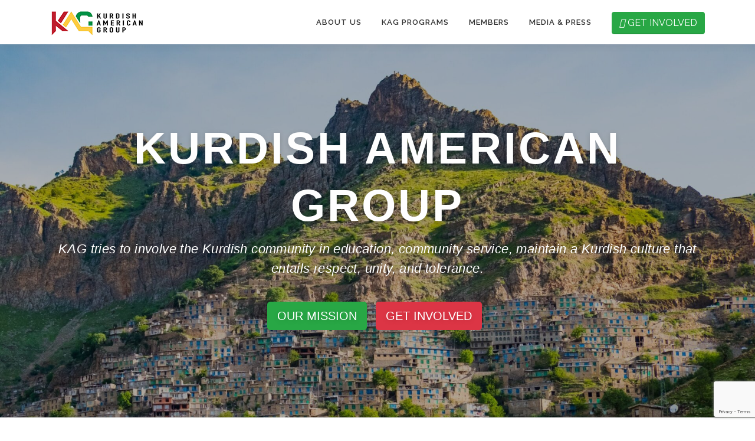

--- FILE ---
content_type: text/html; charset=utf-8
request_url: https://www.google.com/recaptcha/api2/anchor?ar=1&k=6Lfu-wAeAAAAANEOYF45cRnf2DiUUeV10oDJ4rT7&co=aHR0cHM6Ly9rYWd1cy5vcmc6NDQz&hl=en&v=PoyoqOPhxBO7pBk68S4YbpHZ&size=invisible&anchor-ms=20000&execute-ms=30000&cb=frsl7s7mh3v2
body_size: 48658
content:
<!DOCTYPE HTML><html dir="ltr" lang="en"><head><meta http-equiv="Content-Type" content="text/html; charset=UTF-8">
<meta http-equiv="X-UA-Compatible" content="IE=edge">
<title>reCAPTCHA</title>
<style type="text/css">
/* cyrillic-ext */
@font-face {
  font-family: 'Roboto';
  font-style: normal;
  font-weight: 400;
  font-stretch: 100%;
  src: url(//fonts.gstatic.com/s/roboto/v48/KFO7CnqEu92Fr1ME7kSn66aGLdTylUAMa3GUBHMdazTgWw.woff2) format('woff2');
  unicode-range: U+0460-052F, U+1C80-1C8A, U+20B4, U+2DE0-2DFF, U+A640-A69F, U+FE2E-FE2F;
}
/* cyrillic */
@font-face {
  font-family: 'Roboto';
  font-style: normal;
  font-weight: 400;
  font-stretch: 100%;
  src: url(//fonts.gstatic.com/s/roboto/v48/KFO7CnqEu92Fr1ME7kSn66aGLdTylUAMa3iUBHMdazTgWw.woff2) format('woff2');
  unicode-range: U+0301, U+0400-045F, U+0490-0491, U+04B0-04B1, U+2116;
}
/* greek-ext */
@font-face {
  font-family: 'Roboto';
  font-style: normal;
  font-weight: 400;
  font-stretch: 100%;
  src: url(//fonts.gstatic.com/s/roboto/v48/KFO7CnqEu92Fr1ME7kSn66aGLdTylUAMa3CUBHMdazTgWw.woff2) format('woff2');
  unicode-range: U+1F00-1FFF;
}
/* greek */
@font-face {
  font-family: 'Roboto';
  font-style: normal;
  font-weight: 400;
  font-stretch: 100%;
  src: url(//fonts.gstatic.com/s/roboto/v48/KFO7CnqEu92Fr1ME7kSn66aGLdTylUAMa3-UBHMdazTgWw.woff2) format('woff2');
  unicode-range: U+0370-0377, U+037A-037F, U+0384-038A, U+038C, U+038E-03A1, U+03A3-03FF;
}
/* math */
@font-face {
  font-family: 'Roboto';
  font-style: normal;
  font-weight: 400;
  font-stretch: 100%;
  src: url(//fonts.gstatic.com/s/roboto/v48/KFO7CnqEu92Fr1ME7kSn66aGLdTylUAMawCUBHMdazTgWw.woff2) format('woff2');
  unicode-range: U+0302-0303, U+0305, U+0307-0308, U+0310, U+0312, U+0315, U+031A, U+0326-0327, U+032C, U+032F-0330, U+0332-0333, U+0338, U+033A, U+0346, U+034D, U+0391-03A1, U+03A3-03A9, U+03B1-03C9, U+03D1, U+03D5-03D6, U+03F0-03F1, U+03F4-03F5, U+2016-2017, U+2034-2038, U+203C, U+2040, U+2043, U+2047, U+2050, U+2057, U+205F, U+2070-2071, U+2074-208E, U+2090-209C, U+20D0-20DC, U+20E1, U+20E5-20EF, U+2100-2112, U+2114-2115, U+2117-2121, U+2123-214F, U+2190, U+2192, U+2194-21AE, U+21B0-21E5, U+21F1-21F2, U+21F4-2211, U+2213-2214, U+2216-22FF, U+2308-230B, U+2310, U+2319, U+231C-2321, U+2336-237A, U+237C, U+2395, U+239B-23B7, U+23D0, U+23DC-23E1, U+2474-2475, U+25AF, U+25B3, U+25B7, U+25BD, U+25C1, U+25CA, U+25CC, U+25FB, U+266D-266F, U+27C0-27FF, U+2900-2AFF, U+2B0E-2B11, U+2B30-2B4C, U+2BFE, U+3030, U+FF5B, U+FF5D, U+1D400-1D7FF, U+1EE00-1EEFF;
}
/* symbols */
@font-face {
  font-family: 'Roboto';
  font-style: normal;
  font-weight: 400;
  font-stretch: 100%;
  src: url(//fonts.gstatic.com/s/roboto/v48/KFO7CnqEu92Fr1ME7kSn66aGLdTylUAMaxKUBHMdazTgWw.woff2) format('woff2');
  unicode-range: U+0001-000C, U+000E-001F, U+007F-009F, U+20DD-20E0, U+20E2-20E4, U+2150-218F, U+2190, U+2192, U+2194-2199, U+21AF, U+21E6-21F0, U+21F3, U+2218-2219, U+2299, U+22C4-22C6, U+2300-243F, U+2440-244A, U+2460-24FF, U+25A0-27BF, U+2800-28FF, U+2921-2922, U+2981, U+29BF, U+29EB, U+2B00-2BFF, U+4DC0-4DFF, U+FFF9-FFFB, U+10140-1018E, U+10190-1019C, U+101A0, U+101D0-101FD, U+102E0-102FB, U+10E60-10E7E, U+1D2C0-1D2D3, U+1D2E0-1D37F, U+1F000-1F0FF, U+1F100-1F1AD, U+1F1E6-1F1FF, U+1F30D-1F30F, U+1F315, U+1F31C, U+1F31E, U+1F320-1F32C, U+1F336, U+1F378, U+1F37D, U+1F382, U+1F393-1F39F, U+1F3A7-1F3A8, U+1F3AC-1F3AF, U+1F3C2, U+1F3C4-1F3C6, U+1F3CA-1F3CE, U+1F3D4-1F3E0, U+1F3ED, U+1F3F1-1F3F3, U+1F3F5-1F3F7, U+1F408, U+1F415, U+1F41F, U+1F426, U+1F43F, U+1F441-1F442, U+1F444, U+1F446-1F449, U+1F44C-1F44E, U+1F453, U+1F46A, U+1F47D, U+1F4A3, U+1F4B0, U+1F4B3, U+1F4B9, U+1F4BB, U+1F4BF, U+1F4C8-1F4CB, U+1F4D6, U+1F4DA, U+1F4DF, U+1F4E3-1F4E6, U+1F4EA-1F4ED, U+1F4F7, U+1F4F9-1F4FB, U+1F4FD-1F4FE, U+1F503, U+1F507-1F50B, U+1F50D, U+1F512-1F513, U+1F53E-1F54A, U+1F54F-1F5FA, U+1F610, U+1F650-1F67F, U+1F687, U+1F68D, U+1F691, U+1F694, U+1F698, U+1F6AD, U+1F6B2, U+1F6B9-1F6BA, U+1F6BC, U+1F6C6-1F6CF, U+1F6D3-1F6D7, U+1F6E0-1F6EA, U+1F6F0-1F6F3, U+1F6F7-1F6FC, U+1F700-1F7FF, U+1F800-1F80B, U+1F810-1F847, U+1F850-1F859, U+1F860-1F887, U+1F890-1F8AD, U+1F8B0-1F8BB, U+1F8C0-1F8C1, U+1F900-1F90B, U+1F93B, U+1F946, U+1F984, U+1F996, U+1F9E9, U+1FA00-1FA6F, U+1FA70-1FA7C, U+1FA80-1FA89, U+1FA8F-1FAC6, U+1FACE-1FADC, U+1FADF-1FAE9, U+1FAF0-1FAF8, U+1FB00-1FBFF;
}
/* vietnamese */
@font-face {
  font-family: 'Roboto';
  font-style: normal;
  font-weight: 400;
  font-stretch: 100%;
  src: url(//fonts.gstatic.com/s/roboto/v48/KFO7CnqEu92Fr1ME7kSn66aGLdTylUAMa3OUBHMdazTgWw.woff2) format('woff2');
  unicode-range: U+0102-0103, U+0110-0111, U+0128-0129, U+0168-0169, U+01A0-01A1, U+01AF-01B0, U+0300-0301, U+0303-0304, U+0308-0309, U+0323, U+0329, U+1EA0-1EF9, U+20AB;
}
/* latin-ext */
@font-face {
  font-family: 'Roboto';
  font-style: normal;
  font-weight: 400;
  font-stretch: 100%;
  src: url(//fonts.gstatic.com/s/roboto/v48/KFO7CnqEu92Fr1ME7kSn66aGLdTylUAMa3KUBHMdazTgWw.woff2) format('woff2');
  unicode-range: U+0100-02BA, U+02BD-02C5, U+02C7-02CC, U+02CE-02D7, U+02DD-02FF, U+0304, U+0308, U+0329, U+1D00-1DBF, U+1E00-1E9F, U+1EF2-1EFF, U+2020, U+20A0-20AB, U+20AD-20C0, U+2113, U+2C60-2C7F, U+A720-A7FF;
}
/* latin */
@font-face {
  font-family: 'Roboto';
  font-style: normal;
  font-weight: 400;
  font-stretch: 100%;
  src: url(//fonts.gstatic.com/s/roboto/v48/KFO7CnqEu92Fr1ME7kSn66aGLdTylUAMa3yUBHMdazQ.woff2) format('woff2');
  unicode-range: U+0000-00FF, U+0131, U+0152-0153, U+02BB-02BC, U+02C6, U+02DA, U+02DC, U+0304, U+0308, U+0329, U+2000-206F, U+20AC, U+2122, U+2191, U+2193, U+2212, U+2215, U+FEFF, U+FFFD;
}
/* cyrillic-ext */
@font-face {
  font-family: 'Roboto';
  font-style: normal;
  font-weight: 500;
  font-stretch: 100%;
  src: url(//fonts.gstatic.com/s/roboto/v48/KFO7CnqEu92Fr1ME7kSn66aGLdTylUAMa3GUBHMdazTgWw.woff2) format('woff2');
  unicode-range: U+0460-052F, U+1C80-1C8A, U+20B4, U+2DE0-2DFF, U+A640-A69F, U+FE2E-FE2F;
}
/* cyrillic */
@font-face {
  font-family: 'Roboto';
  font-style: normal;
  font-weight: 500;
  font-stretch: 100%;
  src: url(//fonts.gstatic.com/s/roboto/v48/KFO7CnqEu92Fr1ME7kSn66aGLdTylUAMa3iUBHMdazTgWw.woff2) format('woff2');
  unicode-range: U+0301, U+0400-045F, U+0490-0491, U+04B0-04B1, U+2116;
}
/* greek-ext */
@font-face {
  font-family: 'Roboto';
  font-style: normal;
  font-weight: 500;
  font-stretch: 100%;
  src: url(//fonts.gstatic.com/s/roboto/v48/KFO7CnqEu92Fr1ME7kSn66aGLdTylUAMa3CUBHMdazTgWw.woff2) format('woff2');
  unicode-range: U+1F00-1FFF;
}
/* greek */
@font-face {
  font-family: 'Roboto';
  font-style: normal;
  font-weight: 500;
  font-stretch: 100%;
  src: url(//fonts.gstatic.com/s/roboto/v48/KFO7CnqEu92Fr1ME7kSn66aGLdTylUAMa3-UBHMdazTgWw.woff2) format('woff2');
  unicode-range: U+0370-0377, U+037A-037F, U+0384-038A, U+038C, U+038E-03A1, U+03A3-03FF;
}
/* math */
@font-face {
  font-family: 'Roboto';
  font-style: normal;
  font-weight: 500;
  font-stretch: 100%;
  src: url(//fonts.gstatic.com/s/roboto/v48/KFO7CnqEu92Fr1ME7kSn66aGLdTylUAMawCUBHMdazTgWw.woff2) format('woff2');
  unicode-range: U+0302-0303, U+0305, U+0307-0308, U+0310, U+0312, U+0315, U+031A, U+0326-0327, U+032C, U+032F-0330, U+0332-0333, U+0338, U+033A, U+0346, U+034D, U+0391-03A1, U+03A3-03A9, U+03B1-03C9, U+03D1, U+03D5-03D6, U+03F0-03F1, U+03F4-03F5, U+2016-2017, U+2034-2038, U+203C, U+2040, U+2043, U+2047, U+2050, U+2057, U+205F, U+2070-2071, U+2074-208E, U+2090-209C, U+20D0-20DC, U+20E1, U+20E5-20EF, U+2100-2112, U+2114-2115, U+2117-2121, U+2123-214F, U+2190, U+2192, U+2194-21AE, U+21B0-21E5, U+21F1-21F2, U+21F4-2211, U+2213-2214, U+2216-22FF, U+2308-230B, U+2310, U+2319, U+231C-2321, U+2336-237A, U+237C, U+2395, U+239B-23B7, U+23D0, U+23DC-23E1, U+2474-2475, U+25AF, U+25B3, U+25B7, U+25BD, U+25C1, U+25CA, U+25CC, U+25FB, U+266D-266F, U+27C0-27FF, U+2900-2AFF, U+2B0E-2B11, U+2B30-2B4C, U+2BFE, U+3030, U+FF5B, U+FF5D, U+1D400-1D7FF, U+1EE00-1EEFF;
}
/* symbols */
@font-face {
  font-family: 'Roboto';
  font-style: normal;
  font-weight: 500;
  font-stretch: 100%;
  src: url(//fonts.gstatic.com/s/roboto/v48/KFO7CnqEu92Fr1ME7kSn66aGLdTylUAMaxKUBHMdazTgWw.woff2) format('woff2');
  unicode-range: U+0001-000C, U+000E-001F, U+007F-009F, U+20DD-20E0, U+20E2-20E4, U+2150-218F, U+2190, U+2192, U+2194-2199, U+21AF, U+21E6-21F0, U+21F3, U+2218-2219, U+2299, U+22C4-22C6, U+2300-243F, U+2440-244A, U+2460-24FF, U+25A0-27BF, U+2800-28FF, U+2921-2922, U+2981, U+29BF, U+29EB, U+2B00-2BFF, U+4DC0-4DFF, U+FFF9-FFFB, U+10140-1018E, U+10190-1019C, U+101A0, U+101D0-101FD, U+102E0-102FB, U+10E60-10E7E, U+1D2C0-1D2D3, U+1D2E0-1D37F, U+1F000-1F0FF, U+1F100-1F1AD, U+1F1E6-1F1FF, U+1F30D-1F30F, U+1F315, U+1F31C, U+1F31E, U+1F320-1F32C, U+1F336, U+1F378, U+1F37D, U+1F382, U+1F393-1F39F, U+1F3A7-1F3A8, U+1F3AC-1F3AF, U+1F3C2, U+1F3C4-1F3C6, U+1F3CA-1F3CE, U+1F3D4-1F3E0, U+1F3ED, U+1F3F1-1F3F3, U+1F3F5-1F3F7, U+1F408, U+1F415, U+1F41F, U+1F426, U+1F43F, U+1F441-1F442, U+1F444, U+1F446-1F449, U+1F44C-1F44E, U+1F453, U+1F46A, U+1F47D, U+1F4A3, U+1F4B0, U+1F4B3, U+1F4B9, U+1F4BB, U+1F4BF, U+1F4C8-1F4CB, U+1F4D6, U+1F4DA, U+1F4DF, U+1F4E3-1F4E6, U+1F4EA-1F4ED, U+1F4F7, U+1F4F9-1F4FB, U+1F4FD-1F4FE, U+1F503, U+1F507-1F50B, U+1F50D, U+1F512-1F513, U+1F53E-1F54A, U+1F54F-1F5FA, U+1F610, U+1F650-1F67F, U+1F687, U+1F68D, U+1F691, U+1F694, U+1F698, U+1F6AD, U+1F6B2, U+1F6B9-1F6BA, U+1F6BC, U+1F6C6-1F6CF, U+1F6D3-1F6D7, U+1F6E0-1F6EA, U+1F6F0-1F6F3, U+1F6F7-1F6FC, U+1F700-1F7FF, U+1F800-1F80B, U+1F810-1F847, U+1F850-1F859, U+1F860-1F887, U+1F890-1F8AD, U+1F8B0-1F8BB, U+1F8C0-1F8C1, U+1F900-1F90B, U+1F93B, U+1F946, U+1F984, U+1F996, U+1F9E9, U+1FA00-1FA6F, U+1FA70-1FA7C, U+1FA80-1FA89, U+1FA8F-1FAC6, U+1FACE-1FADC, U+1FADF-1FAE9, U+1FAF0-1FAF8, U+1FB00-1FBFF;
}
/* vietnamese */
@font-face {
  font-family: 'Roboto';
  font-style: normal;
  font-weight: 500;
  font-stretch: 100%;
  src: url(//fonts.gstatic.com/s/roboto/v48/KFO7CnqEu92Fr1ME7kSn66aGLdTylUAMa3OUBHMdazTgWw.woff2) format('woff2');
  unicode-range: U+0102-0103, U+0110-0111, U+0128-0129, U+0168-0169, U+01A0-01A1, U+01AF-01B0, U+0300-0301, U+0303-0304, U+0308-0309, U+0323, U+0329, U+1EA0-1EF9, U+20AB;
}
/* latin-ext */
@font-face {
  font-family: 'Roboto';
  font-style: normal;
  font-weight: 500;
  font-stretch: 100%;
  src: url(//fonts.gstatic.com/s/roboto/v48/KFO7CnqEu92Fr1ME7kSn66aGLdTylUAMa3KUBHMdazTgWw.woff2) format('woff2');
  unicode-range: U+0100-02BA, U+02BD-02C5, U+02C7-02CC, U+02CE-02D7, U+02DD-02FF, U+0304, U+0308, U+0329, U+1D00-1DBF, U+1E00-1E9F, U+1EF2-1EFF, U+2020, U+20A0-20AB, U+20AD-20C0, U+2113, U+2C60-2C7F, U+A720-A7FF;
}
/* latin */
@font-face {
  font-family: 'Roboto';
  font-style: normal;
  font-weight: 500;
  font-stretch: 100%;
  src: url(//fonts.gstatic.com/s/roboto/v48/KFO7CnqEu92Fr1ME7kSn66aGLdTylUAMa3yUBHMdazQ.woff2) format('woff2');
  unicode-range: U+0000-00FF, U+0131, U+0152-0153, U+02BB-02BC, U+02C6, U+02DA, U+02DC, U+0304, U+0308, U+0329, U+2000-206F, U+20AC, U+2122, U+2191, U+2193, U+2212, U+2215, U+FEFF, U+FFFD;
}
/* cyrillic-ext */
@font-face {
  font-family: 'Roboto';
  font-style: normal;
  font-weight: 900;
  font-stretch: 100%;
  src: url(//fonts.gstatic.com/s/roboto/v48/KFO7CnqEu92Fr1ME7kSn66aGLdTylUAMa3GUBHMdazTgWw.woff2) format('woff2');
  unicode-range: U+0460-052F, U+1C80-1C8A, U+20B4, U+2DE0-2DFF, U+A640-A69F, U+FE2E-FE2F;
}
/* cyrillic */
@font-face {
  font-family: 'Roboto';
  font-style: normal;
  font-weight: 900;
  font-stretch: 100%;
  src: url(//fonts.gstatic.com/s/roboto/v48/KFO7CnqEu92Fr1ME7kSn66aGLdTylUAMa3iUBHMdazTgWw.woff2) format('woff2');
  unicode-range: U+0301, U+0400-045F, U+0490-0491, U+04B0-04B1, U+2116;
}
/* greek-ext */
@font-face {
  font-family: 'Roboto';
  font-style: normal;
  font-weight: 900;
  font-stretch: 100%;
  src: url(//fonts.gstatic.com/s/roboto/v48/KFO7CnqEu92Fr1ME7kSn66aGLdTylUAMa3CUBHMdazTgWw.woff2) format('woff2');
  unicode-range: U+1F00-1FFF;
}
/* greek */
@font-face {
  font-family: 'Roboto';
  font-style: normal;
  font-weight: 900;
  font-stretch: 100%;
  src: url(//fonts.gstatic.com/s/roboto/v48/KFO7CnqEu92Fr1ME7kSn66aGLdTylUAMa3-UBHMdazTgWw.woff2) format('woff2');
  unicode-range: U+0370-0377, U+037A-037F, U+0384-038A, U+038C, U+038E-03A1, U+03A3-03FF;
}
/* math */
@font-face {
  font-family: 'Roboto';
  font-style: normal;
  font-weight: 900;
  font-stretch: 100%;
  src: url(//fonts.gstatic.com/s/roboto/v48/KFO7CnqEu92Fr1ME7kSn66aGLdTylUAMawCUBHMdazTgWw.woff2) format('woff2');
  unicode-range: U+0302-0303, U+0305, U+0307-0308, U+0310, U+0312, U+0315, U+031A, U+0326-0327, U+032C, U+032F-0330, U+0332-0333, U+0338, U+033A, U+0346, U+034D, U+0391-03A1, U+03A3-03A9, U+03B1-03C9, U+03D1, U+03D5-03D6, U+03F0-03F1, U+03F4-03F5, U+2016-2017, U+2034-2038, U+203C, U+2040, U+2043, U+2047, U+2050, U+2057, U+205F, U+2070-2071, U+2074-208E, U+2090-209C, U+20D0-20DC, U+20E1, U+20E5-20EF, U+2100-2112, U+2114-2115, U+2117-2121, U+2123-214F, U+2190, U+2192, U+2194-21AE, U+21B0-21E5, U+21F1-21F2, U+21F4-2211, U+2213-2214, U+2216-22FF, U+2308-230B, U+2310, U+2319, U+231C-2321, U+2336-237A, U+237C, U+2395, U+239B-23B7, U+23D0, U+23DC-23E1, U+2474-2475, U+25AF, U+25B3, U+25B7, U+25BD, U+25C1, U+25CA, U+25CC, U+25FB, U+266D-266F, U+27C0-27FF, U+2900-2AFF, U+2B0E-2B11, U+2B30-2B4C, U+2BFE, U+3030, U+FF5B, U+FF5D, U+1D400-1D7FF, U+1EE00-1EEFF;
}
/* symbols */
@font-face {
  font-family: 'Roboto';
  font-style: normal;
  font-weight: 900;
  font-stretch: 100%;
  src: url(//fonts.gstatic.com/s/roboto/v48/KFO7CnqEu92Fr1ME7kSn66aGLdTylUAMaxKUBHMdazTgWw.woff2) format('woff2');
  unicode-range: U+0001-000C, U+000E-001F, U+007F-009F, U+20DD-20E0, U+20E2-20E4, U+2150-218F, U+2190, U+2192, U+2194-2199, U+21AF, U+21E6-21F0, U+21F3, U+2218-2219, U+2299, U+22C4-22C6, U+2300-243F, U+2440-244A, U+2460-24FF, U+25A0-27BF, U+2800-28FF, U+2921-2922, U+2981, U+29BF, U+29EB, U+2B00-2BFF, U+4DC0-4DFF, U+FFF9-FFFB, U+10140-1018E, U+10190-1019C, U+101A0, U+101D0-101FD, U+102E0-102FB, U+10E60-10E7E, U+1D2C0-1D2D3, U+1D2E0-1D37F, U+1F000-1F0FF, U+1F100-1F1AD, U+1F1E6-1F1FF, U+1F30D-1F30F, U+1F315, U+1F31C, U+1F31E, U+1F320-1F32C, U+1F336, U+1F378, U+1F37D, U+1F382, U+1F393-1F39F, U+1F3A7-1F3A8, U+1F3AC-1F3AF, U+1F3C2, U+1F3C4-1F3C6, U+1F3CA-1F3CE, U+1F3D4-1F3E0, U+1F3ED, U+1F3F1-1F3F3, U+1F3F5-1F3F7, U+1F408, U+1F415, U+1F41F, U+1F426, U+1F43F, U+1F441-1F442, U+1F444, U+1F446-1F449, U+1F44C-1F44E, U+1F453, U+1F46A, U+1F47D, U+1F4A3, U+1F4B0, U+1F4B3, U+1F4B9, U+1F4BB, U+1F4BF, U+1F4C8-1F4CB, U+1F4D6, U+1F4DA, U+1F4DF, U+1F4E3-1F4E6, U+1F4EA-1F4ED, U+1F4F7, U+1F4F9-1F4FB, U+1F4FD-1F4FE, U+1F503, U+1F507-1F50B, U+1F50D, U+1F512-1F513, U+1F53E-1F54A, U+1F54F-1F5FA, U+1F610, U+1F650-1F67F, U+1F687, U+1F68D, U+1F691, U+1F694, U+1F698, U+1F6AD, U+1F6B2, U+1F6B9-1F6BA, U+1F6BC, U+1F6C6-1F6CF, U+1F6D3-1F6D7, U+1F6E0-1F6EA, U+1F6F0-1F6F3, U+1F6F7-1F6FC, U+1F700-1F7FF, U+1F800-1F80B, U+1F810-1F847, U+1F850-1F859, U+1F860-1F887, U+1F890-1F8AD, U+1F8B0-1F8BB, U+1F8C0-1F8C1, U+1F900-1F90B, U+1F93B, U+1F946, U+1F984, U+1F996, U+1F9E9, U+1FA00-1FA6F, U+1FA70-1FA7C, U+1FA80-1FA89, U+1FA8F-1FAC6, U+1FACE-1FADC, U+1FADF-1FAE9, U+1FAF0-1FAF8, U+1FB00-1FBFF;
}
/* vietnamese */
@font-face {
  font-family: 'Roboto';
  font-style: normal;
  font-weight: 900;
  font-stretch: 100%;
  src: url(//fonts.gstatic.com/s/roboto/v48/KFO7CnqEu92Fr1ME7kSn66aGLdTylUAMa3OUBHMdazTgWw.woff2) format('woff2');
  unicode-range: U+0102-0103, U+0110-0111, U+0128-0129, U+0168-0169, U+01A0-01A1, U+01AF-01B0, U+0300-0301, U+0303-0304, U+0308-0309, U+0323, U+0329, U+1EA0-1EF9, U+20AB;
}
/* latin-ext */
@font-face {
  font-family: 'Roboto';
  font-style: normal;
  font-weight: 900;
  font-stretch: 100%;
  src: url(//fonts.gstatic.com/s/roboto/v48/KFO7CnqEu92Fr1ME7kSn66aGLdTylUAMa3KUBHMdazTgWw.woff2) format('woff2');
  unicode-range: U+0100-02BA, U+02BD-02C5, U+02C7-02CC, U+02CE-02D7, U+02DD-02FF, U+0304, U+0308, U+0329, U+1D00-1DBF, U+1E00-1E9F, U+1EF2-1EFF, U+2020, U+20A0-20AB, U+20AD-20C0, U+2113, U+2C60-2C7F, U+A720-A7FF;
}
/* latin */
@font-face {
  font-family: 'Roboto';
  font-style: normal;
  font-weight: 900;
  font-stretch: 100%;
  src: url(//fonts.gstatic.com/s/roboto/v48/KFO7CnqEu92Fr1ME7kSn66aGLdTylUAMa3yUBHMdazQ.woff2) format('woff2');
  unicode-range: U+0000-00FF, U+0131, U+0152-0153, U+02BB-02BC, U+02C6, U+02DA, U+02DC, U+0304, U+0308, U+0329, U+2000-206F, U+20AC, U+2122, U+2191, U+2193, U+2212, U+2215, U+FEFF, U+FFFD;
}

</style>
<link rel="stylesheet" type="text/css" href="https://www.gstatic.com/recaptcha/releases/PoyoqOPhxBO7pBk68S4YbpHZ/styles__ltr.css">
<script nonce="3F3P2SHQ-dAHtzSHuZj04g" type="text/javascript">window['__recaptcha_api'] = 'https://www.google.com/recaptcha/api2/';</script>
<script type="text/javascript" src="https://www.gstatic.com/recaptcha/releases/PoyoqOPhxBO7pBk68S4YbpHZ/recaptcha__en.js" nonce="3F3P2SHQ-dAHtzSHuZj04g">
      
    </script></head>
<body><div id="rc-anchor-alert" class="rc-anchor-alert"></div>
<input type="hidden" id="recaptcha-token" value="[base64]">
<script type="text/javascript" nonce="3F3P2SHQ-dAHtzSHuZj04g">
      recaptcha.anchor.Main.init("[\x22ainput\x22,[\x22bgdata\x22,\x22\x22,\[base64]/[base64]/[base64]/bmV3IHJbeF0oY1swXSk6RT09Mj9uZXcgclt4XShjWzBdLGNbMV0pOkU9PTM/bmV3IHJbeF0oY1swXSxjWzFdLGNbMl0pOkU9PTQ/[base64]/[base64]/[base64]/[base64]/[base64]/[base64]/[base64]/[base64]\x22,\[base64]\\u003d\\u003d\x22,\x22w4hYwpIiw6ErwrDDiAzDnCfDjMORwrrCpWofwr7DuMOwGH5/[base64]/DpzDCmivDhVBCYlpyAMK4VxHCswLDoELDh8OVFcO3MMO9wr8CS17DtMOqw5jDqcKmBcKrwrZ2w6LDg0jCmAJCOEtEwqjDosOlw7PCmsKLwosow4dgMcKtBlfChsK0w7o6wozCq3bCiWQsw5PDkkx/ZsKww4rCr19DwpU7IMKjw5t9PCNKQgdOVcK6fXEUbMOpwpAtZGttw6VEwrLDsMKbRsOqw4DDkgnDhsKVNcKjwrEbZcKdw55Lwpw1ZcOJRcOzUW/CmVLDilXCr8KVeMOcwqlyZMK6w5c0U8OvGMO5XSrDrsOoHzDCsD/[base64]/Ch8OkwqknwpHDoyorw6RfHMOrVMOBwoVQw6bDlcK4wpjCnE1oOQPDglBtPsODw7XDvWsQOcO8GcKVwpnCn2tVHxvDhsKeATrCjwEdMcOMw67DlcKAY3TDmX3CkcKfN8OtDW3DrMObP8O/wojDohRAwprCvcOKacKef8OHwqzCrjRfSQ3DjQ3Cmjlrw6s9w4fCpMKkOMKPe8KSwqRaOmBFwr/[base64]/KCHCk8Ocw77DoQnDuMOODFbDisKFwqN6w74tcSVcaznDrMO7LMOmaWl3FcKkw45hwqvDlRPDqVg7wrrClsO8IMOiOUPDpHRaw5pawp/[base64]/DlMK7wpgqwrfDi8KwRSTClkLDqS9aIFPDjsOkwpvCvcOTMsKFw5kXwrrDom8rwoLDp1J1WsKkw7/Dl8K6EMKSwrcxwoHDtsOiZcKbwrnCij/[base64]/DiiV9w5/CrMKuw6zDuSPDhEcmw4sOZGnCsjFaTcOcw5p4w6vDgMKMSlEEDMO0WsKxwpzCmsKTwpTCisOyGn3DhcODRsOUw7HDvD/Du8KNCWsNwpgJwrLDp8O/w4QvEcKRWFfDjMOlw5XCk1jChsOiV8OIwoh9cwYwLR9zKRZcwrvDisKQUE90w5HDjCxEwrQ1T8Orw6jCncKFw4fCnH8fcAYvdy1/BnAGw7DDtz4MFMKKw5pUwqrDpA94TMOUDsOJWsKYwqHCiMO0WX1pbTTDgXpwacKOJ2HCq307wojDjsKGQcOjwqfCsknCnMKyw7RVw7dmFsK8w6LDnsKfw6VJw5DDp8KXwp7DnBPCijfCtWvDnsKmw5bDjgLClsO3wp/DiMKbJUo9w4t5w6ZJTsOfawTCkcKhYRjDmcODK3LCvz7DocKtKMO9fEQlwr/CmGIcw5wuwrE6wovCnhHDtsKbPMKaw60TYi0XBsOvS8KHMULCklJxw6siWnNFw6LCl8KvRGbCjEPClcK8LWzDlMO9TBVUIMKww7zCqgFww7TDqsKuw4bCm3ElecO5SSsxSho/w4QnRUh9ccKIw7lkFlpGYmXDtcKtw5XCh8KOw5hWVj4bwqbCiwrClj/Dh8O9wp8VPcOTJFl/w65POMKgwqYuNMOxw7sYwp/[base64]/MsKDE8Kzw6RMRsKmM2k8wr/Cv8ObwopWw5DDqcKMKnXCvFbCj2EzJcKow6lwwo7DtX4tTn8xNUR8wo0ZBGZSJ8KgKmQED1nCk8OuNsKqwq3Cj8OEw6jDkl4pccOMwo/DvD5FOsOnw5d3P0/[base64]/YAHDkWsvcVrCl8K2w7c2OMOuwosMwrxbwrBsw4rDksKOfcOxwrIEw6MZGsOrJMKbw4nDrsK1UWtUw5HCoXY6b2haQ8KsXSx0wqHDggbCnwFpc8KNfcKdQTXCi3jDhsOZw5bCscOcw6A9AmTClABYwoFkTxkzLMKgX2ljJlPCsjNHYWVcSjpNQ0YiHy/[base64]/w7zCs8O7YlQUT8OTw7zCqcK/w6/CncKAPwLCj8Oaw4/CpxDDvTnDhVZGFXjDlcOFwpUEAsKZw69bMsOoZcONw7QxRWPCnyTDik/DkWLDnsOaAgHDoQQrw4LDqB/ClcOsLXBow73CusOuw4Imw6h2C39QcxksLcKQw7liw4Y7w7XDoQlTw7Maw7U/w5sgwoXCjMOiPsOdAi9eAsKOwrBpHMO8w7LDscK6w5N8OsOgw7YvJWJhDMOoYnbDtcOuwrJowodcw7bCssK0MMK6SgbDgsONwq5/PMO+enloJsONGQVRABRafsKdNVnCmjrCrz9ZM33Clm4uwpJ5w5Asw5rCucKgwq7Cu8KHa8KULFzDplHDtAQHJ8KdVMK+azMMw4bDpSlUX8KBw5F6wrYww5JbwqAowqTDn8OBbsOyWMO4YDE7wqJ4wposw7LDhik9AXbCqVl/NmR5w5NcEjgowrFeT1nDvsKZCz0QEEEow4fDhiwTcMO9w60Mw4XCnsOKPzBxw4HDiDFfw4EYIQnCqlxracOjw45HwrnCucOmc8K9IAnDnS54wrvCqcKtVXNlw5vCllABw4LCknvDr8ONwqUTLcOSwrgZGcKxcD3DiG5IwqFiwqYwwr/CkWnDlMKzfw/DpSvDhgLChBTCjFhSwoU1Q0/CqmLCvlIiKMKRw4nDj8KACCDDv0p4w5/CjcOnwq0CbXzDr8KKdcKOJcOJwq5kEE7DqcKuawfDp8KqAUxSTMOywobChxbCm8K9w7bCmj3DkSMzw5LDlMK2dsKAw5rCisKWw6jCp2fDnQtBEcKGEkHCoDjDk2ElG8KcCB8/w7FWOipJAsKfwoXDocKfQsK3w5fDn0kbwrF/wp7Coz/[base64]/wrNow4DDq0nCiAh3CxbCqcO+JcKcwrkrZBchCAE5asKHw6ZXIMOUM8KeZTpvw5jDrsKvw7ItMWLCjzHCoMKSNiN3S8KwCDjCpHrCvUV5fD4Rw57CqcKjw5PCs1bDo8O2wqYYC8KHw4/CrGDCocKXUcKnw4AlGcKEw6zDgFrDpTrCusK4wrXCpzHDt8KpB8OIw5TCjEkQIMKvwr1DZsOBQB1Bb8KbwqUjwp9Ew4PDlyYdwrbDrCtgR2F4CcKjEXUHBlLCoGxwU0xZMjNNVB3Dgm/CrFTCvW3CrMKADEXDkSfDry5Jw6nDslopwr8Jw6rDqFvDlU9rbEXCi24uwq7CmUHCoMOBKEXDp3Ybwr5kCRrCu8Kww7t7w6PCjjA/[base64]/Cmn/ChnjDqMK7HcKiw4FACDTCkjLCmsO5wqDClcKOw6DCiVDCoMKWwoLDjMOowrnCksK7GcKVLhM9bRzDtsO/w5nCozR2dipPFsO6K0A1wp3DmWfDhMO9wojDsMOUw7/DmwTDlS8qw7XCkzbCjUM/w4DCksKKPcK1w6PDk8Ksw6Mjwop+w7/Ci1gsw6dUw5RcY8KQw6HDmMOMKMOtwonCgQfDosKTwpXCtcOsVlLDscKew480w7Mbw7c7w4BAw6XDlUTCp8Kew57Dh8O+w5vCm8OGwrZLwqvDsjDDjns2wpTDjD/[base64]/CkcOSwpgMw6Epw4TCg8K9w7RkbsKlPMO9esK/w5PDvCcHRGUOw6rCoWofwpzCs8KHw6djNMOzw5pTw4zDucKtwphRwpAONgUBM8KIw7IfwpRmRl/DgMKhPhQuw4RPAGXClMOEwo9ufMKPwqvDl2UhwrF/w6nCkFXDgEpLw7nDrCUcAERvICM1T8OQw7ImwphsVcKrwrJxwodKIV7Cl8Oiwp5WwoIgDcO1w5rDjREJwrXDnlbDh2dzHXY5w4oVXMKvKMKhw4Elw5MALcO7w5zCv2bCjh/[base64]/CvzEPQMOkJsK3TcK5YMOxwpzDr8Opw7DDisKGIsOObsOCw6HDtEE8wpzCgD/DrcKmEG7CmmpYBcOcA8KbwpLCqzZRYMKEesKGwpJTacKjZSBzACrCrzBUwr3Dq8Kiw7tAwpcfP0FXByXDhmvDu8K5w5Y5VnMBwq3DpBHDtGNAcA08csO3wohRDQ5RFcOAw6/DisOoVcK/w59hH0EBBMOzw7V1H8K/w7DDvcKMB8OucS1+wrHDk1TDiMOhfhvCosOYCGQKw7/ChjvCuxrCsCYxw4AwwroiwrJtwoTCoFnDoAfDqlNZw7M4wrsCw6XDgcOIwp3Cu8KvQ0/Dp8O+GgYJwrAOwr1YwoJMw6AuNXBAw77DjMOXw6vCvsKcwpdGQnl1wpJ3J1LCosOWwqHCq8KOwohbw5UKLw1RLgdzZUFfw6wTwpHDg8ODwpjCrTnDlcK2w6vDtnp5wo5Jw4pxw7PCiCrDm8K5w6/CssO3w4HCkgI9b8KFVsKEw5dqecK/wpjDnsONI8Onc8KTwr7Cmlwnw7VUw57DmMKHGMKxGHjCmMKFwpFWw6jDtsOVw7fDgVUSw57Dv8O4w7AJwqnCvV5zwqxRAcOSwpTDu8KaPhTDnsOuwohVYMOxZ8Oewq/Di3DDj3sbwqfDq1N3w514H8KGwo4WO8K/aMOJIWltw5hKY8OPFsKHMsKKW8K7csKRQicJwo5qwrTCoMOFwqXCr8OpKcOqb8KqacKIwpvCn14rSMOsYcOfL8KOw5Eew5zDpiTDmSF0w4BBf3XCnnp6YQnCtMKuw4sWwpQvDMOmc8Kyw4zCtsOMGUDCl8Orc8O/QiIRCsOUSg99BsOTw4kMw5/Dj0rDmAbDpjxsKlQjasKNw43Dq8KRSmbDl8KuFcOyEcOzwoLDmAUOdmp8w43DhMKbwqFTw7DDtmzClgrCgHUcwrPCk0fDqQfCiEdcwpY2LSsDwp3DqgPDvsKww6LDqQbDsMOmNsKwNMKkw4Usb0Eywrp3wqQQFhnDqmbCnXPDkz/CrAvCu8K0MMKaw6wmwovDmB7DiMK/wpFOwo7DucOhVHZVJsOrGsKswr8/woI/w5kUN2bCiT3DnMOIQizCqsOkf2lvw7lLRsKaw7Ylw74/Y0Q6w63DtT7DtTXDlsOhPMOyXlXDuBJKYsKsw5rCisOzwrLCjhlCBCbCujPCqMOAwozDlR/CgGfCiMK7RiLDjG/DkF3Dp2PDpWjDmcKtwqk2ZsK9f1jDoU8tXyXDnsK+w5wfwrAGS8ONwqJhwrfClsOcw5IPwrbClMKCw6vCsFDDnBU3wq/DiTTCgxofSEF2cWs2wqpsXMOYwpp3w71hw4TDiRXDtVdqHjVCwoDCk8OzDyoow4DDlcKIw57Cg8OuMjDCk8K7ZFfCqjjDugXCqcO4w4jCmBVYwohiTB1eNMKZAU/CkFwiWzfDmsKowq/CjcK3RzzCj8KFw4IbD8Kjw5TDg8Ouw4zCr8K9VMO9wox7w7EPwpXClcKpwpjDiMK0wq7Dm8KkwobCnWNCOR7Ck8O4Z8KpYG9awpNgwpXCrMKWw4rDpzfChcKTwq/DsiltG0UpEnLDpRDDhsKHwoc/wpNbI8OOwpLCv8OCwp4qw6Bew4U5wrd7wqxgAMO/AsKVFsOQSMKHw6A0CcOoYcObwr/DvD/CksOVBV3Cl8Oqw79Fwq9uU2dPXTPCgm0QwojCjcOpJkQrw5HDhSXDqwAXVMKlYEF7ThAyFMKoc25OHsOLc8O/WkzCnMOVYUPCi8OswqoCJnvCvcK/[base64]/Cp8KBZQ0hGgBNNsO+EF3DhMOyOT/CuGUsRsKowr7DocO9w45Lf8K6L8KSwoUMw5ggZwzCjsO5w4rCnsKQVC8fw5Y4w4HCgcKSVMO5MMOjNsK6MMKzDHYUwoU1BmBiKSPCtmdBw5TDpQUQwqNnNxopScOcV8OXwowRBcOvViFmw6gzScKywp4bTsOUw793w60SCBjDhcOow5ZrEcKZw5k1bcOQRBzCmWDDuU/CuCHCqBXCvR1rfMORe8OFw50nIkslJMKhw6vCh205AMKrwrp5WMKuFsOawpRzwpgiwqokwp3DqEzClcOiZ8KJMMKoGT7CqMKowrpPXzbDnW18w4ZEw4rDn1AQw6k3bWBsTXPCogAUVMKNC8Kyw4ZHVcODw5HDgsOAwqIDYQ/CgMK8w6XDiMK6UcKYWBVCYDB8woAdwqQcw4dyw6/CgTXCpMOMw4Mww6VSO8O/DQDCiBtawpfCgsOcwpHDlzXCvFEeNMKdfMKDKMOBVMKEHW3CnhAfGyY+XUzDgQpFwoDCtMK3RcKhw75TVMOsMMO6PsOZDwt1HhgcLgXDjlQ1wpJPw6DDqGd8XcK9w7fDgMKSRsKIw40SDWEvbcOSwrTCmgnCpWrChMO3RWhPwr4xwqRCX8KJXg/CoMOrw6nDjwvCvlt6w5PCjWrDhT/[base64]/CkkHCusOAM8OxVyPCsVoxScKyJsKOw5zCu1tofMO/wp/Cq8Khw6HCjjVFw7QgMMOTwowWDn3DngBTGWROw4ELwqgQZMOXBGdZbsKvQknDjQtlasOEw445w7bCt8ObZ8KLw7HCgcKvwr8kORXClcK0wpXCjmnClE0Awqo2w6dzw7vDlyvCpcOIG8K5w4I9FMKrRcKJwrFeN8O3w4Fmw6rDucKJw6/[base64]/AUDDssOzUETDsX1+YsKfMETDvFrCl2XDgS1uJsKMbMKJw5vDpMKmw63DncKrYMKrw4rCjmXDuzvDjidVw6Zlw5JBw41qBcKgw5zDksOpI8KewrrCogzCl8KrNMOrwrbCo8O/w7DCrMKbw4J6wo4vw5NTQjDDmCrDu3oRQcK6CsKjZsKgw6nDgQdMw7JzfDLCnjkww6kCAirDqcKJw4TDjcOHwovCmSNOw73Du8OtF8OKw518w4Y/c8Kbw69/[base64]/DhiRsw6x1fcOmEMKRSzEsw5zCng/DhcKGG0TDijARwoHDpsO9w5IyfsK/f2bCk8OpGkzCizRid8OFe8KWwojDl8OAPcKcM8KWC34ww6HCnMK2wr/[base64]/DkcKuM1nDqFdGCWAww5zCqlvCkcKawo3Dmn93wogmw5crwpQ9bUnDjQrDhcKZwp/Du8K2WcO6QWhWXRnDnMK7MzzDjXAPwqrCgHFow5YbFXhMQSdww6bCvsKAflR7wqfCkFAZw6MJwpjDk8O/WRHDucKIwrHCtXHDq0JTw6jCqMK9AcOewp/Dl8OHwo1+wr5XOsO0OsKAJ8KXwqDCk8K2w6PDpULCvWHCrcKqE8Onw4rCjsOYS8OAw6Z4HALChD3DvEdvwqjCpj10wrnDgMOpCMKPcsOvD3rDlmLCq8OwD8OOwqB/w7zChcK+wqTDjz0VNMONAFzCrmnDjnPDmXHCoEt6wos/QsOuw4nDi8Oqw7lQWHrDpEpONQPDu8O/fcKcYStrw70xcMOJXcO2wpLCrMOXCSjDjsKvwqnDoiR7wprCl8OBDsOnacOCHB3CscOzY8O4YgoYw5Yowp7CvcOADsOjEMO4wofChgXCi04Hw73DhRvDtCM4wrnChw0Sw5JNWH0xw5Mtw4FNK2/[base64]/wqHCucOzw59pwr/DuRPDvXkYAQM5WU3DtcKkw4tjbUAaw4TCjsKbw6jCk2bChsOgbTwUwp7Dp0wWMMKJwrXDvMOldcOJCcObwo3DlFFbG1LDix/DiMOQwp3DjB/CsMOKOH/CvMOew4sody/CljnDoS/Cpw3CsS93w43DsVoGdgMFFcKTFx1CQTbDlMKkeVQwGMOPOsOtwokSw4h0C8KeeGhpwovCq8KBbCDDl8KIcsK2w7Rqw6A6JQlKw5fCrj7DlCBHw4d1w5M7KMORwplnQjbCuMK/Q1wuw7bDgMKew7XDoMO2wrDDuHvDohPCsn/DjXHDkMKWcHTCsFMSAMO1w7Avw6nCm2vDmsOvNFrDuFrDj8OeccOfHcKDwqjCu1R5w6USw4AkWMO3w4l3wovCom3CgsKwTE7ClF4AX8O8KiDDujY2OlNnXMOuwqrDu8K6woBOd1XDgcKwRQ8Xw6g8VwfDsVLCl8OMc8O/[base64]/Cx1RJ8KtwozCqAfCq8K+w43CsnTCpyfCmE4fwrTDi2B2wrvDghEcacOXEX9zLsK5AcOTJmbDkMOKFsO2wr7CicOAASsQwohKY0p2w55zwrnCj8Ouwo3CkSbDnsKwwrZdCcKYEF3CqMKZLWJVwrzCtWDCiMKPf8KddlNeAxnDgcKaw5vDgVHDpC/[base64]/ciXCmw/Cr8O6wqExw4h8DcK/[base64]/wpgNwpXCi8KSwp/ChsOBC1DCojTCgA3DpsO5w6JOVMOCBcKiwql4YTfChXTCqmM3wrhdNDjCnMKBw4XDtAwdIyJawqJOwqFiwqc+OjLDumvDulxxwqt7w6Z8w55+w4/DsX7DncKqwo3DosKlbhsZw53DkkrDn8KewqfCrRrCh0UkfT9Uw7/[base64]/CiyHCvsKrwr0UYsKKK11owoDCmMOzw4nCql3DnX18w5DDlnEjw5pqw6rDgMOgGCnCuMOgw55IwrvClmkbczDCjGHDlcO1w6/CncKXPcKYw5peNMOsw63Cs8OyaFHDpm/Ct3B2wo/[base64]/DjirDpMKVwokBw71sw7ApR2nDqXIpw5/DtE3DgMKObcKWwq4VwrXCu8K3SMO7fMKgwq9+WG3CpBZNe8KlSMOGH8K8wq0jKW7ChMK4TcKqw5/Cp8OowpYLCx5owpbCiMKef8OnwossT2DDkjrCgMOFfcO4KXEqw5jCusO1w58cGMKCwpBoasOgwpZTe8Kuw492CsKGdWlvwqtiwpzDgsKXwpLCoMKcb8O1wr/Chk8Gw7PCkEzCncKUfcK/FsOAwpEDB8K+BcK5w4ovSMOlw63DucK4dlcEw7RYIcOIwoxbw70hwqnDtzDDhXDCu8K/wrvCn8KVwrbChyXCssK5w4TCqsKtQ8OlXE4gOk5lGl/[base64]/w67DlWvDjD3DucKlwpjCqVVaHcKvC0Q0AQ7CjsOHwpskw5bCnsKTfwrCmw06ZMOQw7RFwrk6wo58w5DDp8KENAjDlMKcwrnDrVbCssKYGsOjwrZTwqXDvlfCtMOIIcKhHkZkA8KcwonDg3dPXsKYRMOLwqZxYsO6Ph4kMcO3E8OIw4/Dg2Z7MkI9w7jDh8KkT0fCosKRwqHDiRrCuljDkArCtQ8ZwoTCsMKNw5rDrDQfCW5Rw45TWMKIwqQiw67Do3TDpB3Dv0xpWzjCpMKBwpLDu8ORTyDDgiDCmnvDv3DCmMKSW8OmKMOUwopqKcK/[base64]/[base64]/G8OzBShAeMOvDyJtw70nNsK5w6fCj2lLZsOVaMKUIMKww7NDwo0ewpPCm8Kuw6LDv3ZSfkHDrMKVw5kvwqYoOjfCj0DDt8ONVwDDi8KYw4zCk8O8wq/CskwJUTQbw5NTw6/DnsK7wrRWS8OIw5PCmBh+woHCl0LDgDXDiMK8w5wuwrI/OkFewpNDG8K8wp0qRFvCoBDCp24mw65Cwo1tE0vDty3DuMK4wrZdB8OZwprCu8OhVAYNw4BgaUM/w5cNZ8Kxw79/[base64]/Dpnl3wppzLcOHUWTCnQjCtENHJlNiwp1EwrbCrGViwqxCw6NaeyrCj8OSGMOVworCkVMPegB1NAbDoMOUw67DksKUw7NnU8O+cmlTwr/DpDRUw53DhcKkESvDmsK0wrUfJ37CjhlUw5Y7wprCmAozbsOtfGA6w7YeKMKewrIawqkbXcOSV8Oaw61lIy/[base64]/[base64]/ClsOFwprCqToCwr3DhsObDigdwovCkgxybhAuw4vCn1ZJPWjClQbCn2zCmcOHw7PDhXTDiljDkMKZe1x/wqPDn8KBwrPCgcOIDsKXw7IsQirChCc0wr7CsnQIbcOMS8KnTlvCmcOxDcOVacKnw5xqw5fCuWPCjMKMcsK/[base64]/wprCiMKRwojChw/DtirCnsO2w6LDhMOOwr0EwodcEMOtwp0TwqJYRsO/wpwXWsOQw6dBacOawoF/w70uw63CpB7DnDjClkfCk8OBHcK0w4VQwrLDmcOcI8KGAyRWB8OqfQhaW8OcFMKoVsOsA8OUwr7DuU/DncOVwofCqDXCuzx6aGDCuDcewqpzw6w7w57DkyTDjE7Dp8OIKsO7w7cQwqPDtcKiw57DoGB0acKQIMKtw57CpsOxKzlHOH3CpWsUwqvDlkx+w5rCn2TCkFZPw50fF2DDhMO2woYAw5/DrlVBI8KYDMKjT8K+bSEHH8KNUsO8w4pJfjXDl2vCr8KtGC59IClwwqwlNsKmwqVrw6/[base64]/CgjMKwpciwqlkT3vDtRsew5zDp8O0L8KGw49eNi9OIwfDn8K6F0vCgsO+G3JZwrDDt05bw4rDncOodsOVw5/CssOqeU8TBcOIwpY0WcOuSFcgOcOGw77CrMOAw7HCjsKtMsKAwql5NMKUwqrCuTTDgcO5ZljDpQEuwqVmw6DCucOgwqRdGWXDu8O7PhNtOlljwoDDj0Jsw4PDsMKAVMODDnBcw6YjNMKfw5/ClcOuwpfCh8OpVlp/HjdNPiYbwrjDtEAYfsOSwocdwqxJAcKgMsKUO8KQw7XDkMKhLsO0wpvCtcKxw6ATw5Jjw6oqfMO3Yz90wr/Dj8OGw7HDgcOFwoDDtHjConTDvcOQwr5Zw4nCrMKdV8Kswpl6UMO/w4fCjRx8JsKPwrkgw5tQwoTDm8KHwoFiH8KhbMOlwpnDmynDjjXDnnt4Gy4iBi7Cv8KSHMKoAmVOBBTDizR5BQkcw4UXUVTDjgQoO0LCigFzw5taw5V4J8OuWsOSw4nDicOqQ8Kjw4NgDmw/[base64]/Ct8KKPGfDrw0/wrfCsyXCmmxww6NpSMKEM2VXwrvCmcKDw6DCpsKXw43DiXBIF8KowovCssKRF0R0w4TDij5Vw5vDslJMw5XDvsO4DUXDn0HDl8KkJXwsw47CmcK8wqVwwofCnsKJwpR4w57DjcKpBW0EdiRwdcK+wrHDtzhvwqUDQHHDisOcOcKgDMO/AgxhwrPCigV4w6vDkgPDscOQwq5rRMOGw79cW8KcMsOMwpouwp3DhMKldkrCrcKnw4vCisKBwojDrsOZRDE7wqMHaFHCrcKtwp/ChcKww6rCpsOJw5TCuQ/CnRtSwqrDosO/FiFzLwPDg3opwp7Co8KMwp3CqXrCvMKyw658w4DCl8KPwoRIZ8O3w5jCpDvDs2zDiFtjLhfCs00ccSoDwo5rbMOLSSEDZhjDlsOaw7JOw6VDworDngjDlFXDv8K4wr3DrcKswo8oUsKoVcOzM315CMKaw5bCuyVAbVrDisKPZF/CssK+wpIUw57CtD/CkmnCmxTCqgrCkMO+UsOhccOhSsOIPMKdLS4xw6MBwqBKZcOLfsOjFh58wqTDsMKQw7vDnihpw6Q1wpLCkMKewo8FdsOew4bCvDTCs0fDqMK8w7dNS8KKwqhVw63DjcKYw4/CmQTCoSQiJcOEwpFeWMKZNcKKSDB3cHNlw5fDksKkSVAPa8O7wqwDw7IWw7c6AGhjGTsiNcKuU8KUwr/DrMK6w4zCrVvCo8KEK8K/[base64]/YcO4w7XCojLCjWXCrltyw6DDj8O1MyREwrbCijBvw7sfw7t0wo9KI0lqwqcqw4tDQwRrKk/CmTLCmMOVfgA2w7gZRCHChFwAAcK7OcOgw47CjA/CkMOvwo7DnsOzJsOgfQjChDVDw5nDmFPDm8OSw5kLwqnDoMKmICbDtw0SwqrDjzxqUBLDrcOCwqVTw4HDhjh7JMK/w4o0wrPDsMKMwrTDs1kmw7TCqMKZwoRFw6FvNMOqw6zCscKFPMORScKEwqHCocKgw55Yw4DCmMKqw5FqJMKTS8O/[base64]/[base64]/DlMKfDsOvwo8rGcKQBcOGEsKRHUUIwrEfRsOwCWbDimnDhGTDkcOoZSDCs1/Cq8OnwpbDhkbCsMK1wrcJP28mwq9Vw44ZwpPCuMOBWsKjdMKyIhbDq8KzTMOCED5NwonDtcKLwqTDrsOFw6PDi8Kyw6UwwoHCtsOTWcOtK8Oow4lCwrcUwp0nFk7Dt8OEdMOdwo4Ww61Owqk8LAh/w5FDwrNhCMOOHVhOwqvDrcOQw53Do8KnQx7DugzDrgrCgHjDpsKMZcOYbCTCiMOhJ8Odwq1nVj7CmUTDuSrCsQYdwrHDqD8pwrTCtMKbw7VawqZQNVPDtsK0wqYjGywZccKkw6jDnMKrDsOwMcKrwrY/MMOpw63DuMO2DAJuw6nCrzsSQhJ7w67CgMOhCMOLWRjClltKwqlgHkvCi8OSw5Ftex5PKMKzwpVXWsKpK8KgwrlRw5p9QxLCgXJ2wrzCs8KQH38ww7A6wq4oF8KSw77Cl1XDtMOOZMOswr3CqRxsLSbDicOQwpjCjEPDs3MWw7lIC2/[base64]/DlsO2LsOjwrjCrjhkwoHDrGnCqxXCucOow6nDi8ODwoIBw4MYJzY5wqkPeSlnwpzCusO2bMKKw5nCkcKIw4NMFMKuDzp8w5cpBcK7w6A4w5ZqWMOnw7EAw59awoLCpcOoWAvCmDTDhsKJw7jDiC5/[base64]/DjsKkdsK2L8OXwrTCusOFwpvCv3M/wqvCqMKLAAo0NsKFeDnDuzfCgD3ChsKKDsKMw5nDn8O6UFvCv8O6w7AjOsKmw7DDk1/Cl8K5NHbDjm7CkwHDsnTDn8OdwqgNw4PCig/[base64]/wr/[base64]/wqUJwpBqLQVmw7vCv8KGGMKtw5tBw4/CiMOiXMOsfCIxwooIf8KHwrLCqUvCosOsQ8OjfVrDlUBeK8OAwp0vw7HDt8OpNEhgEH5jwpgjwq0wN8KVw4YBwqXDs1lVwq3CkExCwqnCrBNEZcOIw5TDtcKJw4zDlC5NBWDCm8OkADJLVsKmOwPDiljDpcOSWFHChRU1BnLDqDzCpcO7wr/DrMONMlvCgycRw5LDqCsewqfCh8KkwrVswo/DsDALaBXDr8OYw7p1DcOjwpTDq37DnMO2ej7Cvk1UwoPCosKNwqQpwroBMsKRV3pQT8KpwpgMZcOeWcO8wqHCucOnw5rDlCpiAcKnfsK4QTnCoTxowp0VwqoPXMOXwpLCnh7CjkB3T8KLZcK5wrkJNXEdUi87DsKpwoXDn3rDj8KIwrvDn3IvPXUBfhd/w7AOw4LDg1IpwovDph7Ct0rDusKaH8O6D8K/[base64]/DkQ/DoMOhdxsea8KEwq3Drg/DmBnDu8Kbwr7CpcOmwoFHw5d+JHXDplbCjD/DolTCgwnCncO9EMKXf8Kuw7bDqUwnSlHCh8Oawod+w78GLhLCmScVBiNcw4dvORwbw5Q9wr3ClMOWwod8X8KKwqZYO0FUS1vDssKbFsOUYcO/[base64]/w5p+wp3DjiBmw655JcKyUBfCtsKPBsKtR2HDtDbDpg8yGgoSHsOkFcODwpIww6NFBcODwrLDkUsjH0nCucKUw5ddPsOiXXzDkMO1wpvDiMKUwrUew5Bfe0caLUXCll/[base64]/K8Kdw5nDjD85wpF0w4M0U8OHwqnDiDsdSkUcO8KWPsK7w7Y8WMKnQy3DkcOXCMOzDcOhwo8gdMO+SMKJw4xqcTzCoHrDmRFJwpZke0TDssKiYsKewoovXsKfTMKIAFvCtsOEWcKHw6fDmcKOOF5Cw6FXwq7DkV9Ewq7DtUJSwpXCmcOgAHoyORYudMOfC0/CmxhjfBBJGSXDmw7CtcOnB3wUw5h2OsOpPMKYAMK2w5FkwpXDmgJQejTDpw5lQmZDw5Zrfg7CmcOrMT3Cn21Iw5cILSo8w4vDkMOkw7vCuMObw7h5w4/CjSZHwoTDkMO/wrLCpcOfSSp0K8O2YQvDhMKVb8ODbCfDnAAIw73Cs8Oyw5nDjMKRw7QJIcOiPi7CucOAw4cJwrbCqx/[base64]/D8O0wqXCqcK/w7o8ccKbwqfCg8Ojd8OiZcOTw71kPANowozDh2TDksOvGcO5w7MVwqB/[base64]/CrcK6wo0NHcOKBsOzw70vw4LCtsOhwoFzRMOII8OKBXzDv8Kww7Iwwq17KEMgU8KdwrBnw4QvwpdQb8KnwoZ1wqtZH8KqKsKyw6RDwpzCgk7DkMKOw73DqMKxCTIFKsOqeT/DrsOpwoZcw6LDl8OmF8K4wobChcOpwqE7ZsKww4g+aTPDkTogTMOgw4/CuMOTwog/WWzCv3nDrcO/AkjDmxgpGcK1c3nCncOBUcOHGcOMwqtFH8Oew7vCv8O2wr3DgTRNDA/DrEE9w7Jsw5YhcMKhwrHCh8Kvw6UYw6TChScPw6bCrcK9wpLDmkgKwrJzwrJ/PsKBw6jCkSHDmF3CpMONccKUw4bCqcKHMMO8wrHCr8OnwpEgw51AUEDDm8OeCTpWwqDCiMOvwqXDpcKowop5wo7CgsOow6cFwrjCr8O3wpPClcOVXC8YYQ/DjcOjJcK+enLDpiQ7LHrCugVmw7/[base64]/DnV1DJMObbWxgDcKjHj8Cw5DCo8KTDx3Dp8OowpTCnigjwovDvsODw4IQw7zDlcO2F8O0LBpewpLCmSHDpxkaw7TCnw1AwrLDs8KWVWwEEsOMCEhQf23CucKDXcOdw67DpcOBZA4NwqNOXcK9XsOfVcOWD8O8BsKUw7/DncO2N1PDkD0xw4TCvcKAb8Kcw4B1w4TDscOZIzFKTsONw4fCm8OcS04eT8O2wpNXwrTDsWjCosOcwrZ7f8ONY8OYM8KAwq7ClMOXd0V1w5QLw4ABwrPCjnXCgMKnQcO/w6nDuysZwrNBwpBjwrV+wrPDo3rDh1XCvHl3w5zCp8OtwqnDoUvCjMORw6jDpXfCvUDCszvDpsOWXlbDrDfDiMOLwo/CtsKUMMO6RcKEAsO7L8Oowo7CrcOLwo/CiGo6IBwtUHZqXsKzAcOFw5LDkMOzwq5ewqPDqFw8OsKNFwlpPsKBflVGw6QRwr4nLsK0XcO2FsK/WMOGBcKOw4sSZF/DkMOtw4kNSsKHwqg2w77CvXHDo8OVw6bDl8KJw5DDnMOJw543wppLWcOdw4RUchvDj8O5CsKwwrIgwpzConXCtMKLw7nCpX/Dq8KlM0oaw4/CgTQVRWIOfS8Xdm12w4PCnAV2BsO4d8K9Fw0HTsKyw4fDqmhiZ2rCqydKUHU1DW7DiGLDsCrCpgHCnMO/O8OaasK3OMKNBsOfb0oDNUtZe8KnFXgFw63Cn8OxacOfwqRxwqoIw57Dh8OOwpE2wojDq23CnMO2L8KPwphlYSkLJmfCnTUAGk7DmxnCozkkwpwPw6/CszxUYsKKCMO/ccK+w57CmQtSSFzCgMONw4AXw6sBwo7CkcK+woVJc3gzLcO7VMKqwqdow6xrwoMuVMKNwotEw7tWwqwVw4fCuMOPKcODfhJmw67CgsKgPsOEBD7CqMOCw6fDgMKQwpBzR8KUw5DChn3Dl8KJwozCgcOVbMORwp7DrMO9EsKwwobDs8OWWsO/wppQPsK7wpLCvsOKesOtCsOqDQDDqGYzw49ww6PCjMKVGcKUwrXCqVdAwpnCv8K3wpMQZTXCnsO2Q8KdwoDCnVrCjzQuwp0cwoIBw5pOOQfCpD8MwpTCicKxasK6OmTCgcKIwo8Bw6jCpQQYwqpkHlPCu3nClgBKwrkzwoolw659Zn/CicKSw60/[base64]/OgZUb8K5NnfCvMOdwpt5w65jwo0Ewo7Cv8KkfcKjwo/[base64]/DssKaYsOUwoTDmsOhesKlw4kxDizCuyzDvC7ClMKZw65TMhLCvjfCjEtAwq9Vw7F/w6Jeb2Bmwrc1LcOow5Zdwpl5HF/CtMORw7DDhMKjwo8SfwnDvRwqKMO9RMOuw7UWwrXCr8KGJsOhw4jDjVbDsA7Crm7CnUvDssKuEnfDpT4zO3bCusOuwqXDm8KZwoHCn8O7wqrDoAFhSH1Sw4/DnwxsVVYyP30VZcORwqDCoQ8IwqnDqzN0wrJ1YcK/OcKowobClcO4fAfDjcK3S1ZHwpzDk8OHAigbw5InaMO8wpfCrsOiw70vwoomw43Cs8K/IsOGHTgWKcOiwpMzwo7CksO7EcOzwqjCrE7DnsK0T8KHUMK5w7V6wobDoB5Bw6HDn8Ohw4bDim/CiMOmY8K0B0xRMyw3XB15w6hLc8KUOcK2w4/CucOkw5bDgnDDi8KoFjfChXrCgMOqwqZGLWQywodyw754w7PCsMKKw5nDj8K5IMO4N19Hw7pRwqYNwrsIw7/Dm8KHXhHCt8KGc2bClC3DgATDmcOEwrfCvcOPYcKJZsOBw5kVB8OLP8Kyw6YBWFTDlErDnsORw5PDqRw+NsK0w4o6VXc1Zw00w73Cm2vCpH4IH1/[base64]/DvMOXAsOywpsew7Iww5XDisOIw5sNwrLDgcKxw6Mrw6vDusK0wrbCrMKSw6p7Al/DkcOYIsOLwqbDpHBrwrPDkXhFw6pFw786KMOww4Itw7Bsw5vDgQoHwqrCpMObZ0bCjkouPT5Xw7ZNJsO4RgkZw4Zbw6HDq8Ohd8K5TsO5fD/DnMK2bAvCpsKwKG85HcKkw63DpiDDi2A6OcKHUWrCkcKsWmMPeMOVw6zCocOrKWE6wqbDtSrChcKrwrbCjsO/w5okwqnCuTgJw5BKwqtLw4M9fy/[base64]/CtsKGHBjDlMO1w4Uhw6UOwpvCrgsiP8K4PjtwXUnCssK3AjELwrLDqsKCAcOgw5jChDQ8HsK2Y8OYw5zClnpRf1DCsGN/QsKpTMOtw695DSbCpsOYST11Vyp3YgQYN8O3bj7DhinDrH4jwr7Ds3c2w6cFwqPCrEvCjTNjJ03DjsOWWE3DpXI7w4PDpyDCqcOjVcKbES53w5bDthLCvlN8wrfCosOJBsOBEMORwqbDmMOrZG1DLUjCpcOuCT3Cr8KjFsOAf8KETy/[base64]/CsWBNI1LDo8Oowp3Cp8OeGDvCmTvCj8Oww73DrwzDv8OFw45zWRzCmQdMLgHCmcKsMDlXw5rCksKIamNWHsKHamfDvsKyYm7CqcKUwql5cX5BOsKRH8KxFUpxF3TCg2bCohdNw47DhsKow7BNUT3DmE5YKcOKw6HCoTLCiUDCqMK/[base64]/Dm8K6YMOcw4BXw7nDqUjDr8OuKUcMF8KTH8KjPmbChcO7EAkqOcOVwpENChDDvgprwo8XKMKoYVU4w4rDilHDisOgwrBpFcOMwqTCnGhSw4hcT8KgORzCg0PDkV8MbQHCtcODw47DnT0MfEARJ8K6wqEowrFJwqPDqGwWfS/CkDnDlMOMWTDDhMKxwrY2w7QowpM9wq1yA8KoUEMAUMOiwqTDrmI6w4HCs8Oxw7tALsK1GMO2wpk8wp3CllbCrMOow77DnMOWwolQwoLDmcK7UURLw5nCoMOAw54+D8KPay8Sw5U/c2vDjcO/wpBcWcOBdydXw5nDvX17ITd6AcOxwqXDr0Idw7gvZsKQK8O7wpTCnXLCqDTDnsOLT8OyChXDqcKpwq/CinAPw4h5w68YNMKOwr0+WDnDpU4EfjlMUsKnwpvCtD1UDQchwq7ClMOTSsOywpzCuWTDlEjCrMOowoc/QSl/w4skCMKONsOdw7bDimI3Y8KQw4RHK8OEw7PDoVXDgXfCglYqfMOsw5AWwq8Ewrc7agTCkcOIbiQKDcKzD0UGwqJQD1rCj8OxwrolYsKQwpgHwpXCmsKww4ZzwqDCsWXCqsKowp8Hw4DCjMKaw4xDwqQnc8KeIsOFJTBTwrXDoMOgw7jDj0PDnxwfwq/DnGdqa8OHXR0Lw7lcw4NTI0/DvDJmwrdHwrrCi8KSw4XCind0Y8KPw7HCucKnScOjMcOVw7kXwqfCpMO8ZMOPaMKxa8KBaTHCtQt5wqLDv8Kiw7DCmAnChsOyw4dAAlXDmF4sw7pVYwTCngDDu8KlXFp+CMKPK8K5woLDh1NGw7TCgBDDnQzDmsO4wqAsbX/CjcKvSjJbwq01woAIw6jCl8KnVwckwpbCvcKxw6wycnnDusOZw7LCnwJPw7bDlMKsFTd3ccO1HMKyw6XDugjClcOZwo/[base64]/w7bCmhkVwoEyw5bClcKFRGZUTAkHwqDDtx3DpEbCoFXCn8OCP8K5wrHDpRLDksKOGSTDlgNVwpI5ScKqwpLDkcOBFMOpwqDCocOnGnvCn3zCtSrCvmnDiCM3w5IsYMO+SsKGw7Anc8KZwo/[base64]/[base64]/DnBMHCcO7RsKvw47Dv8OVw6bDn8K5wpsWe8OJwp7Ch8KKesKRw48fUcKxwrfDtsOIbMKoTRfCqQbClcOcw657J0hqPcONw7nCs8KZw69bwqFYwqQzwoxGw5gPw6tfW8OlJ3Ziw7fCgsKGwqLCmMK3WiktwpnCksO7w6tncnnClcO5woJjRcKTLlpUCsOc\x22],null,[\x22conf\x22,null,\x226Lfu-wAeAAAAANEOYF45cRnf2DiUUeV10oDJ4rT7\x22,0,null,null,null,1,[21,125,63,73,95,87,41,43,42,83,102,105,109,121],[1017145,362],0,null,null,null,null,0,null,0,null,700,1,null,0,\[base64]/76lBhmnigkZhAoZnOKMAhnM8xEZ\x22,0,0,null,null,1,null,0,0,null,null,null,0],\x22https://kagus.org:443\x22,null,[3,1,1],null,null,null,1,3600,[\x22https://www.google.com/intl/en/policies/privacy/\x22,\x22https://www.google.com/intl/en/policies/terms/\x22],\x22lCEZy4NyJWfEYxzen3J+Q1ODCbVIMs4gGknnDL4zdfo\\u003d\x22,1,0,null,1,1769277829787,0,0,[220,94,172,149],null,[25,246],\x22RC-_gF6BykR1nOtGg\x22,null,null,null,null,null,\x220dAFcWeA4fIyOpfPI60el6cPpG_4M2OPygIZ86dx8OK4TfrFKmz8sB-iXhBBuKW52zU2hoWmFvWS1UiJmSMG6Qc9W_gBzYH7HHiw\x22,1769360629731]");
    </script></body></html>